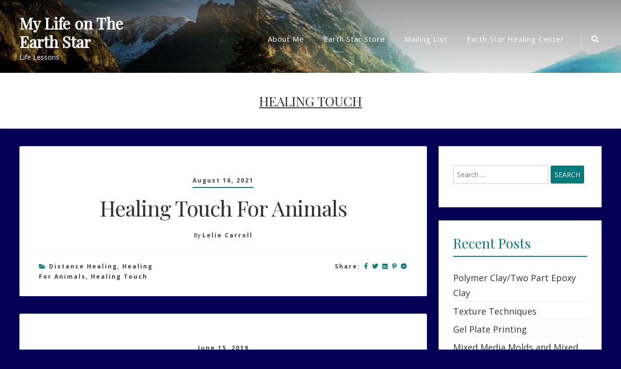

--- FILE ---
content_type: text/html; charset=UTF-8
request_url: https://lifeonearthstar.com/?cat=9
body_size: 9642
content:
<!doctype html>
<html lang="en-US" id="html">
<head>
	<meta charset="UTF-8">
	<meta name="viewport" content="width=device-width, initial-scale=1">
	<link rel="profile" href="https://gmpg.org/xfn/11">

	<title>Healing Touch &#8211; My Life on The Earth Star</title>
<meta name='robots' content='max-image-preview:large' />
	<style>img:is([sizes="auto" i], [sizes^="auto," i]) { contain-intrinsic-size: 3000px 1500px }</style>
	<link rel='dns-prefetch' href='//js.stripe.com' />
<link rel='dns-prefetch' href='//fonts.googleapis.com' />
<link rel="alternate" type="application/rss+xml" title="My Life on The Earth Star &raquo; Feed" href="https://lifeonearthstar.com/?feed=rss2" />
<link rel="alternate" type="application/rss+xml" title="My Life on The Earth Star &raquo; Comments Feed" href="https://lifeonearthstar.com/?feed=comments-rss2" />
<link rel="alternate" type="application/rss+xml" title="My Life on The Earth Star &raquo; Healing Touch Category Feed" href="https://lifeonearthstar.com/?feed=rss2&#038;cat=9" />
<script type="text/javascript">
/* <![CDATA[ */
window._wpemojiSettings = {"baseUrl":"https:\/\/s.w.org\/images\/core\/emoji\/15.0.3\/72x72\/","ext":".png","svgUrl":"https:\/\/s.w.org\/images\/core\/emoji\/15.0.3\/svg\/","svgExt":".svg","source":{"concatemoji":"https:\/\/lifeonearthstar.com\/wp-includes\/js\/wp-emoji-release.min.js?ver=6.7.4"}};
/*! This file is auto-generated */
!function(i,n){var o,s,e;function c(e){try{var t={supportTests:e,timestamp:(new Date).valueOf()};sessionStorage.setItem(o,JSON.stringify(t))}catch(e){}}function p(e,t,n){e.clearRect(0,0,e.canvas.width,e.canvas.height),e.fillText(t,0,0);var t=new Uint32Array(e.getImageData(0,0,e.canvas.width,e.canvas.height).data),r=(e.clearRect(0,0,e.canvas.width,e.canvas.height),e.fillText(n,0,0),new Uint32Array(e.getImageData(0,0,e.canvas.width,e.canvas.height).data));return t.every(function(e,t){return e===r[t]})}function u(e,t,n){switch(t){case"flag":return n(e,"\ud83c\udff3\ufe0f\u200d\u26a7\ufe0f","\ud83c\udff3\ufe0f\u200b\u26a7\ufe0f")?!1:!n(e,"\ud83c\uddfa\ud83c\uddf3","\ud83c\uddfa\u200b\ud83c\uddf3")&&!n(e,"\ud83c\udff4\udb40\udc67\udb40\udc62\udb40\udc65\udb40\udc6e\udb40\udc67\udb40\udc7f","\ud83c\udff4\u200b\udb40\udc67\u200b\udb40\udc62\u200b\udb40\udc65\u200b\udb40\udc6e\u200b\udb40\udc67\u200b\udb40\udc7f");case"emoji":return!n(e,"\ud83d\udc26\u200d\u2b1b","\ud83d\udc26\u200b\u2b1b")}return!1}function f(e,t,n){var r="undefined"!=typeof WorkerGlobalScope&&self instanceof WorkerGlobalScope?new OffscreenCanvas(300,150):i.createElement("canvas"),a=r.getContext("2d",{willReadFrequently:!0}),o=(a.textBaseline="top",a.font="600 32px Arial",{});return e.forEach(function(e){o[e]=t(a,e,n)}),o}function t(e){var t=i.createElement("script");t.src=e,t.defer=!0,i.head.appendChild(t)}"undefined"!=typeof Promise&&(o="wpEmojiSettingsSupports",s=["flag","emoji"],n.supports={everything:!0,everythingExceptFlag:!0},e=new Promise(function(e){i.addEventListener("DOMContentLoaded",e,{once:!0})}),new Promise(function(t){var n=function(){try{var e=JSON.parse(sessionStorage.getItem(o));if("object"==typeof e&&"number"==typeof e.timestamp&&(new Date).valueOf()<e.timestamp+604800&&"object"==typeof e.supportTests)return e.supportTests}catch(e){}return null}();if(!n){if("undefined"!=typeof Worker&&"undefined"!=typeof OffscreenCanvas&&"undefined"!=typeof URL&&URL.createObjectURL&&"undefined"!=typeof Blob)try{var e="postMessage("+f.toString()+"("+[JSON.stringify(s),u.toString(),p.toString()].join(",")+"));",r=new Blob([e],{type:"text/javascript"}),a=new Worker(URL.createObjectURL(r),{name:"wpTestEmojiSupports"});return void(a.onmessage=function(e){c(n=e.data),a.terminate(),t(n)})}catch(e){}c(n=f(s,u,p))}t(n)}).then(function(e){for(var t in e)n.supports[t]=e[t],n.supports.everything=n.supports.everything&&n.supports[t],"flag"!==t&&(n.supports.everythingExceptFlag=n.supports.everythingExceptFlag&&n.supports[t]);n.supports.everythingExceptFlag=n.supports.everythingExceptFlag&&!n.supports.flag,n.DOMReady=!1,n.readyCallback=function(){n.DOMReady=!0}}).then(function(){return e}).then(function(){var e;n.supports.everything||(n.readyCallback(),(e=n.source||{}).concatemoji?t(e.concatemoji):e.wpemoji&&e.twemoji&&(t(e.twemoji),t(e.wpemoji)))}))}((window,document),window._wpemojiSettings);
/* ]]> */
</script>
<link rel='stylesheet' id='twb-open-sans-css' href='https://fonts.googleapis.com/css?family=Open+Sans%3A300%2C400%2C500%2C600%2C700%2C800&#038;display=swap&#038;ver=6.7.4' type='text/css' media='all' />
<link rel='stylesheet' id='twb-global-css' href='https://lifeonearthstar.com/wp-content/plugins/form-maker/booster/assets/css/global.css?ver=1.0.0' type='text/css' media='all' />
<style id='wp-emoji-styles-inline-css' type='text/css'>

	img.wp-smiley, img.emoji {
		display: inline !important;
		border: none !important;
		box-shadow: none !important;
		height: 1em !important;
		width: 1em !important;
		margin: 0 0.07em !important;
		vertical-align: -0.1em !important;
		background: none !important;
		padding: 0 !important;
	}
</style>
<link rel='stylesheet' id='wp-block-library-css' href='https://lifeonearthstar.com/wp-includes/css/dist/block-library/style.min.css?ver=6.7.4' type='text/css' media='all' />
<style id='esf-fb-halfwidth-style-inline-css' type='text/css'>
.wp-block-create-block-easy-social-feed-facebook-carousel{background-color:#21759b;color:#fff;padding:2px}

</style>
<style id='esf-fb-fullwidth-style-inline-css' type='text/css'>
.wp-block-create-block-easy-social-feed-facebook-carousel{background-color:#21759b;color:#fff;padding:2px}

</style>
<style id='esf-fb-thumbnail-style-inline-css' type='text/css'>
.wp-block-create-block-easy-social-feed-facebook-carousel{background-color:#21759b;color:#fff;padding:2px}

</style>
<style id='classic-theme-styles-inline-css' type='text/css'>
/*! This file is auto-generated */
.wp-block-button__link{color:#fff;background-color:#32373c;border-radius:9999px;box-shadow:none;text-decoration:none;padding:calc(.667em + 2px) calc(1.333em + 2px);font-size:1.125em}.wp-block-file__button{background:#32373c;color:#fff;text-decoration:none}
</style>
<style id='global-styles-inline-css' type='text/css'>
:root{--wp--preset--aspect-ratio--square: 1;--wp--preset--aspect-ratio--4-3: 4/3;--wp--preset--aspect-ratio--3-4: 3/4;--wp--preset--aspect-ratio--3-2: 3/2;--wp--preset--aspect-ratio--2-3: 2/3;--wp--preset--aspect-ratio--16-9: 16/9;--wp--preset--aspect-ratio--9-16: 9/16;--wp--preset--color--black: #000000;--wp--preset--color--cyan-bluish-gray: #abb8c3;--wp--preset--color--white: #ffffff;--wp--preset--color--pale-pink: #f78da7;--wp--preset--color--vivid-red: #cf2e2e;--wp--preset--color--luminous-vivid-orange: #ff6900;--wp--preset--color--luminous-vivid-amber: #fcb900;--wp--preset--color--light-green-cyan: #7bdcb5;--wp--preset--color--vivid-green-cyan: #00d084;--wp--preset--color--pale-cyan-blue: #8ed1fc;--wp--preset--color--vivid-cyan-blue: #0693e3;--wp--preset--color--vivid-purple: #9b51e0;--wp--preset--gradient--vivid-cyan-blue-to-vivid-purple: linear-gradient(135deg,rgba(6,147,227,1) 0%,rgb(155,81,224) 100%);--wp--preset--gradient--light-green-cyan-to-vivid-green-cyan: linear-gradient(135deg,rgb(122,220,180) 0%,rgb(0,208,130) 100%);--wp--preset--gradient--luminous-vivid-amber-to-luminous-vivid-orange: linear-gradient(135deg,rgba(252,185,0,1) 0%,rgba(255,105,0,1) 100%);--wp--preset--gradient--luminous-vivid-orange-to-vivid-red: linear-gradient(135deg,rgba(255,105,0,1) 0%,rgb(207,46,46) 100%);--wp--preset--gradient--very-light-gray-to-cyan-bluish-gray: linear-gradient(135deg,rgb(238,238,238) 0%,rgb(169,184,195) 100%);--wp--preset--gradient--cool-to-warm-spectrum: linear-gradient(135deg,rgb(74,234,220) 0%,rgb(151,120,209) 20%,rgb(207,42,186) 40%,rgb(238,44,130) 60%,rgb(251,105,98) 80%,rgb(254,248,76) 100%);--wp--preset--gradient--blush-light-purple: linear-gradient(135deg,rgb(255,206,236) 0%,rgb(152,150,240) 100%);--wp--preset--gradient--blush-bordeaux: linear-gradient(135deg,rgb(254,205,165) 0%,rgb(254,45,45) 50%,rgb(107,0,62) 100%);--wp--preset--gradient--luminous-dusk: linear-gradient(135deg,rgb(255,203,112) 0%,rgb(199,81,192) 50%,rgb(65,88,208) 100%);--wp--preset--gradient--pale-ocean: linear-gradient(135deg,rgb(255,245,203) 0%,rgb(182,227,212) 50%,rgb(51,167,181) 100%);--wp--preset--gradient--electric-grass: linear-gradient(135deg,rgb(202,248,128) 0%,rgb(113,206,126) 100%);--wp--preset--gradient--midnight: linear-gradient(135deg,rgb(2,3,129) 0%,rgb(40,116,252) 100%);--wp--preset--font-size--small: 13px;--wp--preset--font-size--medium: 20px;--wp--preset--font-size--large: 36px;--wp--preset--font-size--x-large: 42px;--wp--preset--spacing--20: 0.44rem;--wp--preset--spacing--30: 0.67rem;--wp--preset--spacing--40: 1rem;--wp--preset--spacing--50: 1.5rem;--wp--preset--spacing--60: 2.25rem;--wp--preset--spacing--70: 3.38rem;--wp--preset--spacing--80: 5.06rem;--wp--preset--shadow--natural: 6px 6px 9px rgba(0, 0, 0, 0.2);--wp--preset--shadow--deep: 12px 12px 50px rgba(0, 0, 0, 0.4);--wp--preset--shadow--sharp: 6px 6px 0px rgba(0, 0, 0, 0.2);--wp--preset--shadow--outlined: 6px 6px 0px -3px rgba(255, 255, 255, 1), 6px 6px rgba(0, 0, 0, 1);--wp--preset--shadow--crisp: 6px 6px 0px rgba(0, 0, 0, 1);}:where(.is-layout-flex){gap: 0.5em;}:where(.is-layout-grid){gap: 0.5em;}body .is-layout-flex{display: flex;}.is-layout-flex{flex-wrap: wrap;align-items: center;}.is-layout-flex > :is(*, div){margin: 0;}body .is-layout-grid{display: grid;}.is-layout-grid > :is(*, div){margin: 0;}:where(.wp-block-columns.is-layout-flex){gap: 2em;}:where(.wp-block-columns.is-layout-grid){gap: 2em;}:where(.wp-block-post-template.is-layout-flex){gap: 1.25em;}:where(.wp-block-post-template.is-layout-grid){gap: 1.25em;}.has-black-color{color: var(--wp--preset--color--black) !important;}.has-cyan-bluish-gray-color{color: var(--wp--preset--color--cyan-bluish-gray) !important;}.has-white-color{color: var(--wp--preset--color--white) !important;}.has-pale-pink-color{color: var(--wp--preset--color--pale-pink) !important;}.has-vivid-red-color{color: var(--wp--preset--color--vivid-red) !important;}.has-luminous-vivid-orange-color{color: var(--wp--preset--color--luminous-vivid-orange) !important;}.has-luminous-vivid-amber-color{color: var(--wp--preset--color--luminous-vivid-amber) !important;}.has-light-green-cyan-color{color: var(--wp--preset--color--light-green-cyan) !important;}.has-vivid-green-cyan-color{color: var(--wp--preset--color--vivid-green-cyan) !important;}.has-pale-cyan-blue-color{color: var(--wp--preset--color--pale-cyan-blue) !important;}.has-vivid-cyan-blue-color{color: var(--wp--preset--color--vivid-cyan-blue) !important;}.has-vivid-purple-color{color: var(--wp--preset--color--vivid-purple) !important;}.has-black-background-color{background-color: var(--wp--preset--color--black) !important;}.has-cyan-bluish-gray-background-color{background-color: var(--wp--preset--color--cyan-bluish-gray) !important;}.has-white-background-color{background-color: var(--wp--preset--color--white) !important;}.has-pale-pink-background-color{background-color: var(--wp--preset--color--pale-pink) !important;}.has-vivid-red-background-color{background-color: var(--wp--preset--color--vivid-red) !important;}.has-luminous-vivid-orange-background-color{background-color: var(--wp--preset--color--luminous-vivid-orange) !important;}.has-luminous-vivid-amber-background-color{background-color: var(--wp--preset--color--luminous-vivid-amber) !important;}.has-light-green-cyan-background-color{background-color: var(--wp--preset--color--light-green-cyan) !important;}.has-vivid-green-cyan-background-color{background-color: var(--wp--preset--color--vivid-green-cyan) !important;}.has-pale-cyan-blue-background-color{background-color: var(--wp--preset--color--pale-cyan-blue) !important;}.has-vivid-cyan-blue-background-color{background-color: var(--wp--preset--color--vivid-cyan-blue) !important;}.has-vivid-purple-background-color{background-color: var(--wp--preset--color--vivid-purple) !important;}.has-black-border-color{border-color: var(--wp--preset--color--black) !important;}.has-cyan-bluish-gray-border-color{border-color: var(--wp--preset--color--cyan-bluish-gray) !important;}.has-white-border-color{border-color: var(--wp--preset--color--white) !important;}.has-pale-pink-border-color{border-color: var(--wp--preset--color--pale-pink) !important;}.has-vivid-red-border-color{border-color: var(--wp--preset--color--vivid-red) !important;}.has-luminous-vivid-orange-border-color{border-color: var(--wp--preset--color--luminous-vivid-orange) !important;}.has-luminous-vivid-amber-border-color{border-color: var(--wp--preset--color--luminous-vivid-amber) !important;}.has-light-green-cyan-border-color{border-color: var(--wp--preset--color--light-green-cyan) !important;}.has-vivid-green-cyan-border-color{border-color: var(--wp--preset--color--vivid-green-cyan) !important;}.has-pale-cyan-blue-border-color{border-color: var(--wp--preset--color--pale-cyan-blue) !important;}.has-vivid-cyan-blue-border-color{border-color: var(--wp--preset--color--vivid-cyan-blue) !important;}.has-vivid-purple-border-color{border-color: var(--wp--preset--color--vivid-purple) !important;}.has-vivid-cyan-blue-to-vivid-purple-gradient-background{background: var(--wp--preset--gradient--vivid-cyan-blue-to-vivid-purple) !important;}.has-light-green-cyan-to-vivid-green-cyan-gradient-background{background: var(--wp--preset--gradient--light-green-cyan-to-vivid-green-cyan) !important;}.has-luminous-vivid-amber-to-luminous-vivid-orange-gradient-background{background: var(--wp--preset--gradient--luminous-vivid-amber-to-luminous-vivid-orange) !important;}.has-luminous-vivid-orange-to-vivid-red-gradient-background{background: var(--wp--preset--gradient--luminous-vivid-orange-to-vivid-red) !important;}.has-very-light-gray-to-cyan-bluish-gray-gradient-background{background: var(--wp--preset--gradient--very-light-gray-to-cyan-bluish-gray) !important;}.has-cool-to-warm-spectrum-gradient-background{background: var(--wp--preset--gradient--cool-to-warm-spectrum) !important;}.has-blush-light-purple-gradient-background{background: var(--wp--preset--gradient--blush-light-purple) !important;}.has-blush-bordeaux-gradient-background{background: var(--wp--preset--gradient--blush-bordeaux) !important;}.has-luminous-dusk-gradient-background{background: var(--wp--preset--gradient--luminous-dusk) !important;}.has-pale-ocean-gradient-background{background: var(--wp--preset--gradient--pale-ocean) !important;}.has-electric-grass-gradient-background{background: var(--wp--preset--gradient--electric-grass) !important;}.has-midnight-gradient-background{background: var(--wp--preset--gradient--midnight) !important;}.has-small-font-size{font-size: var(--wp--preset--font-size--small) !important;}.has-medium-font-size{font-size: var(--wp--preset--font-size--medium) !important;}.has-large-font-size{font-size: var(--wp--preset--font-size--large) !important;}.has-x-large-font-size{font-size: var(--wp--preset--font-size--x-large) !important;}
:where(.wp-block-post-template.is-layout-flex){gap: 1.25em;}:where(.wp-block-post-template.is-layout-grid){gap: 1.25em;}
:where(.wp-block-columns.is-layout-flex){gap: 2em;}:where(.wp-block-columns.is-layout-grid){gap: 2em;}
:root :where(.wp-block-pullquote){font-size: 1.5em;line-height: 1.6;}
</style>
<link rel='stylesheet' id='easy-facebook-likebox-custom-fonts-css' href='https://lifeonearthstar.com/wp-content/plugins/easy-facebook-likebox/frontend/assets/css/esf-custom-fonts.css?ver=6.7.4' type='text/css' media='all' />
<link rel='stylesheet' id='easy-facebook-likebox-popup-styles-css' href='https://lifeonearthstar.com/wp-content/plugins/easy-facebook-likebox/facebook/frontend/assets/css/esf-free-popup.css?ver=6.7.2' type='text/css' media='all' />
<link rel='stylesheet' id='easy-facebook-likebox-frontend-css' href='https://lifeonearthstar.com/wp-content/plugins/easy-facebook-likebox/facebook/frontend/assets/css/easy-facebook-likebox-frontend.css?ver=6.7.2' type='text/css' media='all' />
<link rel='stylesheet' id='easy-facebook-likebox-customizer-style-css' href='https://lifeonearthstar.com/wp-admin/admin-ajax.php?action=easy-facebook-likebox-customizer-style&#038;ver=6.7.2' type='text/css' media='all' />
<link rel='stylesheet' id='wpedon-css' href='https://lifeonearthstar.com/wp-content/plugins/easy-paypal-donation/assets/css/wpedon.css?ver=1.5.3' type='text/css' media='all' />
<link rel='stylesheet' id='dashicons-css' href='https://lifeonearthstar.com/wp-includes/css/dashicons.min.css?ver=6.7.4' type='text/css' media='all' />
<link rel='stylesheet' id='post-views-counter-frontend-css' href='https://lifeonearthstar.com/wp-content/plugins/post-views-counter/css/frontend.min.css?ver=1.3.12' type='text/css' media='all' />
<link rel='stylesheet' id='bootstrap-style-css' href='https://lifeonearthstar.com/wp-content/themes/ananya/assets/bootstrap/css/bootstrap.min.css?ver=6.7.4' type='text/css' media='all' />
<link rel='stylesheet' id='ananya-fontawesome-style-css' href='https://lifeonearthstar.com/wp-content/themes/ananya/assets/font-awesome/css/all.min.css?ver=6.7.4' type='text/css' media='all' />
<link rel='stylesheet' id='ananya-style-css' href='https://lifeonearthstar.com/wp-content/themes/ananya/style.css?ver=6.7.4' type='text/css' media='all' />
<link rel='stylesheet' id='ananya-google-fonts-css' href='https://fonts.googleapis.com/css?family=Open+Sans%7CPlayfair+Display' type='text/css' media='all' />
<link rel='stylesheet' id='esf-custom-fonts-css' href='https://lifeonearthstar.com/wp-content/plugins/easy-facebook-likebox/frontend/assets/css/esf-custom-fonts.css?ver=6.7.4' type='text/css' media='all' />
<link rel='stylesheet' id='esf-insta-frontend-css' href='https://lifeonearthstar.com/wp-content/plugins/easy-facebook-likebox//instagram/frontend/assets/css/esf-insta-frontend.css?ver=6.7.4' type='text/css' media='all' />
<link rel='stylesheet' id='esf-insta-customizer-style-css' href='https://lifeonearthstar.com/wp-admin/admin-ajax.php?action=esf-insta-customizer-style&#038;ver=6.7.4' type='text/css' media='all' />
<script type="text/javascript" src="https://lifeonearthstar.com/wp-includes/js/jquery/jquery.min.js?ver=3.7.1" id="jquery-core-js"></script>
<script type="text/javascript" src="https://lifeonearthstar.com/wp-includes/js/jquery/jquery-migrate.min.js?ver=3.4.1" id="jquery-migrate-js"></script>
<script type="text/javascript" src="https://lifeonearthstar.com/wp-content/plugins/form-maker/booster/assets/js/circle-progress.js?ver=1.2.2" id="twb-circle-js"></script>
<script type="text/javascript" id="twb-global-js-extra">
/* <![CDATA[ */
var twb = {"nonce":"97dbc0d024","ajax_url":"https:\/\/lifeonearthstar.com\/wp-admin\/admin-ajax.php","plugin_url":"https:\/\/lifeonearthstar.com\/wp-content\/plugins\/form-maker\/booster","href":"https:\/\/lifeonearthstar.com\/wp-admin\/admin.php?page=twb_form-maker"};
var twb = {"nonce":"97dbc0d024","ajax_url":"https:\/\/lifeonearthstar.com\/wp-admin\/admin-ajax.php","plugin_url":"https:\/\/lifeonearthstar.com\/wp-content\/plugins\/form-maker\/booster","href":"https:\/\/lifeonearthstar.com\/wp-admin\/admin.php?page=twb_form-maker"};
/* ]]> */
</script>
<script type="text/javascript" src="https://lifeonearthstar.com/wp-content/plugins/form-maker/booster/assets/js/global.js?ver=1.0.0" id="twb-global-js"></script>
<script type="text/javascript" src="https://lifeonearthstar.com/wp-content/plugins/easy-facebook-likebox/facebook/frontend/assets/js/esf-free-popup.min.js?ver=6.7.2" id="easy-facebook-likebox-popup-script-js"></script>
<script type="text/javascript" id="easy-facebook-likebox-public-script-js-extra">
/* <![CDATA[ */
var public_ajax = {"ajax_url":"https:\/\/lifeonearthstar.com\/wp-admin\/admin-ajax.php","efbl_is_fb_pro":""};
/* ]]> */
</script>
<script type="text/javascript" src="https://lifeonearthstar.com/wp-content/plugins/easy-facebook-likebox/facebook/frontend/assets/js/public.js?ver=6.7.2" id="easy-facebook-likebox-public-script-js"></script>
<script type="text/javascript" src="https://lifeonearthstar.com/wp-content/plugins/easy-facebook-likebox/frontend/assets/js/imagesloaded.pkgd.min.js?ver=6.7.4" id="imagesloaded.pkgd.min-js"></script>
<script type="text/javascript" id="esf-insta-public-js-extra">
/* <![CDATA[ */
var esf_insta = {"ajax_url":"https:\/\/lifeonearthstar.com\/wp-admin\/admin-ajax.php","version":"free","nonce":"b7b82f5b94"};
/* ]]> */
</script>
<script type="text/javascript" src="https://lifeonearthstar.com/wp-content/plugins/easy-facebook-likebox//instagram/frontend/assets/js/esf-insta-public.js?ver=1" id="esf-insta-public-js"></script>
<link rel="https://api.w.org/" href="https://lifeonearthstar.com/index.php?rest_route=/" /><link rel="alternate" title="JSON" type="application/json" href="https://lifeonearthstar.com/index.php?rest_route=/wp/v2/categories/9" /><link rel="EditURI" type="application/rsd+xml" title="RSD" href="https://lifeonearthstar.com/xmlrpc.php?rsd" />
<meta name="generator" content="WordPress 6.7.4" />
<!-- start Simple Custom CSS and JS -->
<style type="text/css">
/* Add your CSS code here.

For example:
.example {
    color: red;
}

For brushing up on your CSS knowledge, check out http://www.w3schools.com/css/css_syntax.asp

End of comment */ 
@media (min-width: 1201px) {
.home .site-content {
    position: relative;
    top: -66vh;
}
}
@media (max-width: 1200px) {
.home .site-content {
    position: relative;
    top: -40vh;
}
}
</style>
<!-- end Simple Custom CSS and JS -->
	<!--Customizer CSS-->
	<style type="text/css">
		.entry-summary .read-more .btn,
		.widget a:hover, .widget a:focus,
		a {
			color: #057B7C;
		}
		.top-cat-link, .entry-meta .posted-on a {
			border-bottom: 2px solid #057B7C;	
		}
		.entry-header a:hover, blockquote:before,
		.footer-cotegory-links i, .footer-tag-links i,.entry-edit-link a, .entry-edit-link a:visited, .entry-edit-link a:focus, .social-share a i, .social-share a:visited, .social-share a:focus i {
			color: #057B7C;
		}
		.read-more .more-link,
		.read-more a:visited {
			background-color: #057B7C;
			color: #fff;
		}
		.read-more .more-link {
			outline-color: #057B7C;
			outline-offset: 5px;
		}
		.pagination .current {
			background-color: #057B7C;
			border: 1px solid #057B7C;	;
			color: #fff;
		}
		#secondary .widget .widget-title {
			border-bottom: 2px solid #057B7C;
			color: #057B7C;
		}
		button, input[type=button], input[type=reset], input[type=submit],
		.woocommerce #payment #place_order, .woocommerce-page #payment #place_order,
		.woocommerce #respond input#submit.alt, .woocommerce a.button.alt, .woocommerce button.button.alt, .woocommerce input.button.alt, .woocommerce #respond input#submit, .woocommerce a.button, .woocommerce button.button, .woocommerce input.button, #infinite-handle span {
			border-radius: 3px;
			background: #057B7C;
			color: #fff;
		}
		.main-navigation ul ul a:hover,
		.main-navigation ul ul a:focus {
		    color: #057B7C;
		}
		@media screen and (max-width: 992px) {
			.main-navigation ul a:hover,
			.main-navigation ul a:focus {
			    color: #057B7C;
			}
			.main-navigation ul a:focus,
			.main-navigation .dropdown-toggle:focus,
			.main-navigation ul #navbar-search-box .search-field:focus {
			  outline: 1px solid;
			  outline-offset: -2px;
			  outline-color: #057B7C;
			}
		}
		body {
			font-family: 'Open Sans',sans-serif;
		}
		h1,h2,h3,h4,h5,h6 {
			font-family: 'Playfair Display',serif;
		}
	</style>
	<!--/Customizer CSS-->
		<style type="text/css">
										</style>
		<style type="text/css" id="custom-background-css">
body.custom-background { background-color: #040056; background-image: url("https://lifeonearthstar.com/wp-content/uploads/2021/08/cropped-mountains-and-starry-galaxy-zt0to2lebx20wyzt.jpg"); background-position: center center; background-size: contain; background-repeat: no-repeat; background-attachment: scroll; }
</style>
	<link rel="icon" href="https://lifeonearthstar.com/wp-content/uploads/2020/11/cropped-butterfly-32x32.jpg" sizes="32x32" />
<link rel="icon" href="https://lifeonearthstar.com/wp-content/uploads/2020/11/cropped-butterfly-192x192.jpg" sizes="192x192" />
<link rel="apple-touch-icon" href="https://lifeonearthstar.com/wp-content/uploads/2020/11/cropped-butterfly-180x180.jpg" />
<meta name="msapplication-TileImage" content="https://lifeonearthstar.com/wp-content/uploads/2020/11/cropped-butterfly-270x270.jpg" />
</head>

<body class="archive category category-healing-touch category-9 custom-background hfeed">
	
<div id="page" class="site">
	<a class="skip-link screen-reader-text" href="#content">Skip to content</a>

		
	<header id="masthead" class="site-header default-overlay has-header-image">
		
		
<nav class="main-navigation navbar navbar-light navbar-expand-lg" id="site-navigation">
    <div class="container">
    	<div class="site-branding">
			<h1 class="site-title"><a href="https://lifeonearthstar.com/" rel="home">My Life on The Earth Star</a></h1>
							<p class="site-description">Life Lessons</p>
					</div><!-- site-branding -->

		
    	<button data-toggle="collapse" data-target=".collapse-grp" class="navbar-toggler" aria-controls="primary-menu navbarResponsive socialMenuResponsive" aria-expanded="false" aria-label="Toggle navigation"><i class="fas fa-bars"></i></button>

        <div id="navbarResponsive" class="collapse-grp collapse navbar-collapse"><ul id="nav-menu-primary" class="menu nav-menu-primary ml-auto"><li class="page_item page-item-80"><a href="https://lifeonearthstar.com/?page_id=80">About Me</a></li>
<li class="page_item page-item-3121"><a href="https://lifeonearthstar.com/?page_id=3121">Earth Star Store</a></li>
<li class="page_item page-item-2635"><a href="https://lifeonearthstar.com/?page_id=2635">Mailing List</a></li>
<li class="page_item page-item-2"><a href="https://lifeonearthstar.com/?page_id=2">Earth Star Healing Center</a></li>
</ul></div>    	
    	    		<div id="socialMenuResponsive" class="collapse-grp header-social-menu collapse"><ul><li  class="menu-item page-item menu-item-search" id="nav-search">
					<a id="desktop-search-icon" href="#"><span class="screen-reader-text">Search Icon</span><i class="fas fa-search"></i></a>
		        <div id="navbar-search-box"><form role="search" method="get" class="search-form" action="https://lifeonearthstar.com/">
				<label>
					<span class="screen-reader-text">Search for:</span>
					<input type="search" class="search-field" placeholder="Search &hellip;" value="" name="s" />
				</label>
				<input type="submit" class="search-submit" value="Search" />
			</form></div></li></ul></div>    	    	
    </div><!-- container -->
</nav><!-- navbar-light -->		
		
	<div class="custom-header-other-page">

		<div class="custom-header-media">
			<div id="wp-custom-header" class="wp-custom-header"><img src="https://lifeonearthstar.com/wp-content/uploads/2021/08/cropped-scenic-nature-fantasy-ztw3fs7o37u8yxeh.jpg" width="900" height="506" alt="" srcset="https://lifeonearthstar.com/wp-content/uploads/2021/08/cropped-scenic-nature-fantasy-ztw3fs7o37u8yxeh.jpg 900w, https://lifeonearthstar.com/wp-content/uploads/2021/08/cropped-scenic-nature-fantasy-ztw3fs7o37u8yxeh-300x169.jpg 300w, https://lifeonearthstar.com/wp-content/uploads/2021/08/cropped-scenic-nature-fantasy-ztw3fs7o37u8yxeh-768x432.jpg 768w" sizes="(max-width: 900px) 100vw, 900px" decoding="async" fetchpriority="high" /></div>		</div><!-- custom-header-media -->
		
	</div><!-- custom-header-other-page -->

	</header>
	
	<div class="ananya-popup-search-form">
        <div class="container">            
                <form role="search" method="get" class="search-form" action="https://lifeonearthstar.com/">
				<label>
					<span class="screen-reader-text">Search for:</span>
					<input type="search" class="search-field" placeholder="Search &hellip;" value="" name="s" />
				</label>
				<input type="submit" class="search-submit" value="Search" />
			</form>        </div>
        <button class="ananya-close-popup"><span class="screen-reader-text">Close Search</span><i class="fas fa-times"></i></button>
    </div>
	<div id="content" class="site-content"><div class="archive-page-header">
	<header class="container">
		<h1 class="page-title"><span class="archive-title">Healing Touch<span></h1>	</header><!-- .page-header -->
</div><!-- archive-page-header-wrapper -->
<div class="container">
	<div class="row">
		
		<div id="primary" class="content-area">
			<main id="main" class="site-main">

			
				
<article id="post-1871" class="post-1871 post type-post status-publish format-standard hentry category-distance-healing category-healing-for-animals category-healing-touch">
		
			
			
	<div class="post-content-wrapper">

				<header class="entry-header">
			<div class="entry-meta">
	<span class="posted-on"><a href="https://lifeonearthstar.com/?p=1871" rel="bookmark"><time class="entry-date published" datetime="2021-08-16T10:39:09-06:00">August 16, 2021</time><time class="updated" datetime="2022-06-01T14:13:26-06:00">June 1, 2022</time></a></span>	</div><!-- entry-date -->
		<h2 class="entry-title"><a href="https://lifeonearthstar.com/?p=1871" rel="bookmark">Healing Touch For Animals</a></h2>		<div class="entry-meta">
			<span class="byline"> By <span class="author vcard"><a class="url fn n" href="https://lifeonearthstar.com/?author=2">Lelie Carroll</a></span></span>					</div><!-- entry-meta -->
	</header><!-- .entry-header -->		
		<div class="entry-summary">
		
</div><!-- .entry-summary -->

		<div class="row entry-footer">

			<div id="blog-cat-links" class="col-md-4 footer-cotegory-links">
			<span class="cat-links"><i class="fas fa-folder-open"></i>&nbsp;<a href="https://lifeonearthstar.com/?cat=4" rel="category">Distance Healing</a>, <a href="https://lifeonearthstar.com/?cat=8" rel="category">Healing for Animals</a>, <a href="https://lifeonearthstar.com/?cat=9" rel="category">Healing Touch</a></span>			</div><!-- footer-cotegory-links -->

			<div id="blog-edit-link" class="col-md-4 entry-edit-link">
						</div><!-- entry-edit-link -->

			<div id="blog-social-share" class="col-md-4 social-share">
				<ul><li>Share: </li><li><a href="https://www.facebook.com/sharer/sharer.php?u=https://lifeonearthstar.com/?p=1871" target="_blank"><i class="fab fa-facebook-f"></i></a></li><li><a href="https://twitter.com/share?text=Healing%20Touch%20For%20Animals&#038;url=https://lifeonearthstar.com/?p=1871" target="_blank"><i class="fab fa-twitter"></i></a></li><li><a href="https://www.linkedin.com/shareArticle?mini=true&#038;url=https://lifeonearthstar.com/?p=1871&#038;title=Healing%20Touch%20For%20Animals" target="_blank"><i class="fab fa-linkedin"></i></a></li><li><a href="https://pinterest.com/pin/create/button/?url=https://lifeonearthstar.com/?p=1871&#038;media=&#038;description=Healing%20Touch%20For%20Animals" target="_blank"><i class="fab fa-pinterest-p"></i></a></li><li><a href="https://reddit.com/submit?url=https://lifeonearthstar.com/?p=1871&#038;title=Healing%20Touch%20For%20Animals" target="_blank"><i class="fab fa-reddit"></i></a></li></ul>			</div><!-- social-share -->

		</div><!-- row -->
		
				
			</div><!-- post-content -->
		
</article><!-- #post -->
<article id="post-381" class="post-381 post type-post status-publish format-standard hentry category-clearing-prayers category-distance-healing category-emotional-clearing category-healing-touch tag-distance-healing tag-healing-arts tag-healing-sessions tag-remote-healing">
		
			
			
	<div class="post-content-wrapper">

				<header class="entry-header">
			<div class="entry-meta">
	<span class="posted-on"><a href="https://lifeonearthstar.com/?p=381" rel="bookmark"><time class="entry-date published" datetime="2019-06-15T15:21:04-06:00">June 15, 2019</time><time class="updated" datetime="2022-06-01T14:15:28-06:00">June 1, 2022</time></a></span>	</div><!-- entry-date -->
		<h2 class="entry-title"><a href="https://lifeonearthstar.com/?p=381" rel="bookmark">Healing Sessions /Distance Healing Sessions</a></h2>		<div class="entry-meta">
			<span class="byline"> By <span class="author vcard"><a class="url fn n" href="https://lifeonearthstar.com/?author=2">Lelie Carroll</a></span></span>					</div><!-- entry-meta -->
	</header><!-- .entry-header -->		
		<div class="entry-summary">
	<p>All of the Healing Sessions available at Earth Star are here. Please scroll down or browse the pages for more information and to book an appointment. Distance Healing Sessions are available&nbsp;Monday- Saturday from 9 am- 6 pm. Distance Healing Sessions for Animals:I have found that cats and high anxiety dogs have a better healing experience&nbsp;</p>
<div class="entry-read-more"><span class="read-more"><a href="https://lifeonearthstar.com/?p=381" class="more-link">Read More&nbsp;<i class="fas fa-long-arrow-alt-right"></i></a></span></div>
<p><!-- entry-read-more --></p>
	
</div><!-- .entry-summary -->

		<div class="row entry-footer">

			<div id="blog-cat-links" class="col-md-4 footer-cotegory-links">
			<span class="cat-links"><i class="fas fa-folder-open"></i>&nbsp;<a href="https://lifeonearthstar.com/?cat=3" rel="category">Clearing Prayers</a>, <a href="https://lifeonearthstar.com/?cat=4" rel="category">Distance Healing</a>, <a href="https://lifeonearthstar.com/?cat=6" rel="category">Emotional Clearing</a>, <a href="https://lifeonearthstar.com/?cat=9" rel="category">Healing Touch</a></span>			</div><!-- footer-cotegory-links -->

			<div id="blog-edit-link" class="col-md-4 entry-edit-link">
						</div><!-- entry-edit-link -->

			<div id="blog-social-share" class="col-md-4 social-share">
				<ul><li>Share: </li><li><a href="https://www.facebook.com/sharer/sharer.php?u=https://lifeonearthstar.com/?p=381" target="_blank"><i class="fab fa-facebook-f"></i></a></li><li><a href="https://twitter.com/share?text=Healing%20Sessions%20/Distance%20Healing%20Sessions&#038;url=https://lifeonearthstar.com/?p=381" target="_blank"><i class="fab fa-twitter"></i></a></li><li><a href="https://www.linkedin.com/shareArticle?mini=true&#038;url=https://lifeonearthstar.com/?p=381&#038;title=Healing%20Sessions%20/Distance%20Healing%20Sessions" target="_blank"><i class="fab fa-linkedin"></i></a></li><li><a href="https://pinterest.com/pin/create/button/?url=https://lifeonearthstar.com/?p=381&#038;media=&#038;description=Healing%20Sessions%20/Distance%20Healing%20Sessions" target="_blank"><i class="fab fa-pinterest-p"></i></a></li><li><a href="https://reddit.com/submit?url=https://lifeonearthstar.com/?p=381&#038;title=Healing%20Sessions%20/Distance%20Healing%20Sessions" target="_blank"><i class="fab fa-reddit"></i></a></li></ul>			</div><!-- social-share -->

		</div><!-- row -->
		
				
			</div><!-- post-content -->
		
</article><!-- #post -->
			</main><!-- main -->
		</div><!-- primary -->
		
<aside id="secondary" class="widget-area">
	<section id="search-2" class="widget widget_search"><form role="search" method="get" class="search-form" action="https://lifeonearthstar.com/">
				<label>
					<span class="screen-reader-text">Search for:</span>
					<input type="search" class="search-field" placeholder="Search &hellip;" value="" name="s" />
				</label>
				<input type="submit" class="search-submit" value="Search" />
			</form></section>
		<section id="recent-posts-2" class="widget widget_recent_entries">
		<h2 class="widget-title">Recent Posts</h2>
		<ul>
											<li>
					<a href="https://lifeonearthstar.com/?p=3739">Polymer Clay/Two Part Epoxy Clay</a>
									</li>
											<li>
					<a href="https://lifeonearthstar.com/?p=3750">Texture Techniques</a>
									</li>
											<li>
					<a href="https://lifeonearthstar.com/?p=3756">Gel Plate Printing</a>
									</li>
											<li>
					<a href="https://lifeonearthstar.com/?p=3725">Mixed Media Molds and Mixed Media Techniques:</a>
									</li>
											<li>
					<a href="https://lifeonearthstar.com/?p=3746">Paint Techniques</a>
									</li>
					</ul>

		</section><section id="archives-2" class="widget widget_archive"><h2 class="widget-title">Archives</h2>
			<ul>
					<li><a href='https://lifeonearthstar.com/?m=202511'>November 2025</a></li>
	<li><a href='https://lifeonearthstar.com/?m=202510'>October 2025</a></li>
	<li><a href='https://lifeonearthstar.com/?m=202508'>August 2025</a></li>
	<li><a href='https://lifeonearthstar.com/?m=202502'>February 2025</a></li>
	<li><a href='https://lifeonearthstar.com/?m=202409'>September 2024</a></li>
	<li><a href='https://lifeonearthstar.com/?m=202302'>February 2023</a></li>
	<li><a href='https://lifeonearthstar.com/?m=202301'>January 2023</a></li>
	<li><a href='https://lifeonearthstar.com/?m=202212'>December 2022</a></li>
	<li><a href='https://lifeonearthstar.com/?m=202211'>November 2022</a></li>
	<li><a href='https://lifeonearthstar.com/?m=202209'>September 2022</a></li>
	<li><a href='https://lifeonearthstar.com/?m=202203'>March 2022</a></li>
	<li><a href='https://lifeonearthstar.com/?m=202112'>December 2021</a></li>
	<li><a href='https://lifeonearthstar.com/?m=202111'>November 2021</a></li>
	<li><a href='https://lifeonearthstar.com/?m=202110'>October 2021</a></li>
	<li><a href='https://lifeonearthstar.com/?m=202109'>September 2021</a></li>
	<li><a href='https://lifeonearthstar.com/?m=202108'>August 2021</a></li>
	<li><a href='https://lifeonearthstar.com/?m=202104'>April 2021</a></li>
	<li><a href='https://lifeonearthstar.com/?m=202103'>March 2021</a></li>
	<li><a href='https://lifeonearthstar.com/?m=202012'>December 2020</a></li>
	<li><a href='https://lifeonearthstar.com/?m=202006'>June 2020</a></li>
	<li><a href='https://lifeonearthstar.com/?m=202005'>May 2020</a></li>
	<li><a href='https://lifeonearthstar.com/?m=201909'>September 2019</a></li>
	<li><a href='https://lifeonearthstar.com/?m=201906'>June 2019</a></li>
	<li><a href='https://lifeonearthstar.com/?m=201801'>January 2018</a></li>
	<li><a href='https://lifeonearthstar.com/?m=201711'>November 2017</a></li>
	<li><a href='https://lifeonearthstar.com/?m=201710'>October 2017</a></li>
			</ul>

			</section><section id="categories-2" class="widget widget_categories"><h2 class="widget-title">Categories</h2>
			<ul>
					<li class="cat-item cat-item-67"><a href="https://lifeonearthstar.com/?cat=67">Art Techniques</a>
</li>
	<li class="cat-item cat-item-51"><a href="https://lifeonearthstar.com/?cat=51">Astrology</a>
</li>
	<li class="cat-item cat-item-84"><a href="https://lifeonearthstar.com/?cat=84">Books</a>
</li>
	<li class="cat-item cat-item-2"><a href="https://lifeonearthstar.com/?cat=2">Classes</a>
</li>
	<li class="cat-item cat-item-3"><a href="https://lifeonearthstar.com/?cat=3">Clearing Prayers</a>
</li>
	<li class="cat-item cat-item-70"><a href="https://lifeonearthstar.com/?cat=70">contactees</a>
</li>
	<li class="cat-item cat-item-56"><a href="https://lifeonearthstar.com/?cat=56">Creative Community</a>
</li>
	<li class="cat-item cat-item-76"><a href="https://lifeonearthstar.com/?cat=76">David Icke</a>
</li>
	<li class="cat-item cat-item-4"><a href="https://lifeonearthstar.com/?cat=4">Distance Healing</a>
</li>
	<li class="cat-item cat-item-5"><a href="https://lifeonearthstar.com/?cat=5">Divination</a>
</li>
	<li class="cat-item cat-item-6"><a href="https://lifeonearthstar.com/?cat=6">Emotional Clearing</a>
</li>
	<li class="cat-item cat-item-69"><a href="https://lifeonearthstar.com/?cat=69">Experiencers</a>
</li>
	<li class="cat-item cat-item-85"><a href="https://lifeonearthstar.com/?cat=85">Fonts</a>
</li>
	<li class="cat-item cat-item-110"><a href="https://lifeonearthstar.com/?cat=110">Geli Printing</a>
</li>
	<li class="cat-item cat-item-79"><a href="https://lifeonearthstar.com/?cat=79">Glues and Mediums</a>
</li>
	<li class="cat-item cat-item-7"><a href="https://lifeonearthstar.com/?cat=7">Grandmother&#039;s Wisdom</a>
</li>
	<li class="cat-item cat-item-86"><a href="https://lifeonearthstar.com/?cat=86">Graphic Design</a>
</li>
	<li class="cat-item cat-item-8"><a href="https://lifeonearthstar.com/?cat=8">Healing for Animals</a>
</li>
	<li class="cat-item cat-item-9 current-cat"><a aria-current="page" href="https://lifeonearthstar.com/?cat=9">Healing Touch</a>
</li>
	<li class="cat-item cat-item-72"><a href="https://lifeonearthstar.com/?cat=72">Health Alternatives</a>
</li>
	<li class="cat-item cat-item-10"><a href="https://lifeonearthstar.com/?cat=10">Healthy Body</a>
</li>
	<li class="cat-item cat-item-11"><a href="https://lifeonearthstar.com/?cat=11">Healthy Eating</a>
</li>
	<li class="cat-item cat-item-52"><a href="https://lifeonearthstar.com/?cat=52">Higher Dimensional Healing</a>
</li>
	<li class="cat-item cat-item-77"><a href="https://lifeonearthstar.com/?cat=77">Jewelry Design</a>
</li>
	<li class="cat-item cat-item-13"><a href="https://lifeonearthstar.com/?cat=13">Life Experience</a>
</li>
	<li class="cat-item cat-item-53"><a href="https://lifeonearthstar.com/?cat=53">Memes</a>
</li>
	<li class="cat-item cat-item-14"><a href="https://lifeonearthstar.com/?cat=14">Messages from Spirit</a>
</li>
	<li class="cat-item cat-item-61"><a href="https://lifeonearthstar.com/?cat=61">Messages from the Star Nations</a>
</li>
	<li class="cat-item cat-item-15"><a href="https://lifeonearthstar.com/?cat=15">Metaphysical/Multi Dimensional</a>
</li>
	<li class="cat-item cat-item-16"><a href="https://lifeonearthstar.com/?cat=16">Mixed Media</a>
</li>
	<li class="cat-item cat-item-113"><a href="https://lifeonearthstar.com/?cat=113">Mixed Media Techniques</a>
</li>
	<li class="cat-item cat-item-111"><a href="https://lifeonearthstar.com/?cat=111">Mono Printing</a>
</li>
	<li class="cat-item cat-item-60"><a href="https://lifeonearthstar.com/?cat=60">Music</a>
</li>
	<li class="cat-item cat-item-68"><a href="https://lifeonearthstar.com/?cat=68">Painting Techniques</a>
</li>
	<li class="cat-item cat-item-80"><a href="https://lifeonearthstar.com/?cat=80">Paints and Colorants</a>
</li>
	<li class="cat-item cat-item-17"><a href="https://lifeonearthstar.com/?cat=17">Pandemic Wisdom</a>
</li>
	<li class="cat-item cat-item-71"><a href="https://lifeonearthstar.com/?cat=71">Plant Medicine</a>
</li>
	<li class="cat-item cat-item-112"><a href="https://lifeonearthstar.com/?cat=112">Printing Techniques</a>
</li>
	<li class="cat-item cat-item-82"><a href="https://lifeonearthstar.com/?cat=82">Resin Prep</a>
</li>
	<li class="cat-item cat-item-64"><a href="https://lifeonearthstar.com/?cat=64">Star Family News</a>
</li>
	<li class="cat-item cat-item-65"><a href="https://lifeonearthstar.com/?cat=65">Star Gates</a>
</li>
	<li class="cat-item cat-item-63"><a href="https://lifeonearthstar.com/?cat=63">Star Knowledge</a>
</li>
	<li class="cat-item cat-item-23"><a href="https://lifeonearthstar.com/?cat=23">Star Knowledge Videos</a>
</li>
	<li class="cat-item cat-item-24"><a href="https://lifeonearthstar.com/?cat=24">Star Nations</a>
</li>
	<li class="cat-item cat-item-25"><a href="https://lifeonearthstar.com/?cat=25">Sun Dance Songs</a>
</li>
	<li class="cat-item cat-item-26"><a href="https://lifeonearthstar.com/?cat=26">Sustainable Living/ Farm Life</a>
</li>
	<li class="cat-item cat-item-27"><a href="https://lifeonearthstar.com/?cat=27">Tarot</a>
</li>
	<li class="cat-item cat-item-1"><a href="https://lifeonearthstar.com/?cat=1">Uncategorized</a>
</li>
	<li class="cat-item cat-item-78"><a href="https://lifeonearthstar.com/?cat=78">UV Resin</a>
</li>
	<li class="cat-item cat-item-59"><a href="https://lifeonearthstar.com/?cat=59">Videos</a>
</li>
	<li class="cat-item cat-item-66"><a href="https://lifeonearthstar.com/?cat=66">wicahpi oyate</a>
</li>
	<li class="cat-item cat-item-81"><a href="https://lifeonearthstar.com/?cat=81">Wire Techniques</a>
</li>
	<li class="cat-item cat-item-28"><a href="https://lifeonearthstar.com/?cat=28">Words of Wisdom</a>
</li>
			</ul>

			</section></aside><!-- #secondary -->	</div><!--row-->
</div><!-- container-->

	</div><!-- content -->

	<footer id="colophon" class="site-footer">
				<div class="site-info">
			<div class="site-info-container">
				<a href="https://wordpress.org/">
					Proudly powered by WordPress				</a>
				<span class="sep"> | </span>
				Theme: <a href="https://falgunithemes.com/" rel="nofollow">Ananya</a>			</div><!-- site-info-container -->
		</div><!-- site-info -->
	</footer><!-- #colophon -->
</div><!-- page -->

<script type="text/javascript" src="https://js.stripe.com/v3/" id="stripe-js-js"></script>
<script type="text/javascript" id="wpedon-js-extra">
/* <![CDATA[ */
var wpedon = {"ajaxUrl":"https:\/\/lifeonearthstar.com\/wp-admin\/admin-ajax.php","nonce":"bae8798923","opens":"2","cancel":"","return":"www.earthstarstore.com"};
/* ]]> */
</script>
<script type="text/javascript" src="https://lifeonearthstar.com/wp-content/plugins/easy-paypal-donation/assets/js/wpedon.js?ver=1.5.3" id="wpedon-js"></script>
<script type="text/javascript" id="ananya-navigation-js-extra">
/* <![CDATA[ */
var ananya_screenReaderText = {"expand":"<span class=\"screen-reader-text\">expand child menu<\/span>","collapse":"<span class=\"screen-reader-text\">collapse child menu<\/span>"};
/* ]]> */
</script>
<script type="text/javascript" src="https://lifeonearthstar.com/wp-content/themes/ananya/assets/js/navigation.js?ver=20151215" id="ananya-navigation-js"></script>
<script type="text/javascript" src="https://lifeonearthstar.com/wp-content/themes/ananya/assets/js/skip-link-focus-fix.js?ver=20151215" id="ananya-skip-link-focus-fix-js"></script>
<script type="text/javascript" src="https://lifeonearthstar.com/wp-content/themes/ananya/assets/bootstrap/js/bootstrap.min.js?ver=6.7.4" id="bootstrap-js-js"></script>
<script type="text/javascript" src="https://lifeonearthstar.com/wp-content/themes/ananya/assets/js/ananya.js?ver=6.7.4" id="ananya-functions-js-js"></script>

</body>
</html>

--- FILE ---
content_type: text/css; charset: UTF-8;charset=UTF-8
request_url: https://lifeonearthstar.com/wp-admin/admin-ajax.php?action=easy-facebook-likebox-customizer-style&ver=6.7.2
body_size: 922
content:

.efbl_feed_wraper.efbl_skin_1787 .efbl-grid-skin .efbl-row.e-outer {
	grid-template-columns: repeat(auto-fill, minmax(33.33%, 1fr));
}

		
.efbl_feed_wraper.efbl_skin_1787 .efbl_feeds_holder.efbl_feeds_carousel .owl-nav {
	display: flex;
}

.efbl_feed_wraper.efbl_skin_1787 .efbl_feeds_holder.efbl_feeds_carousel .owl-dots {
	display: block;
}

		
		
		
		
		
.efbl_feed_wraper.efbl_skin_1787 .efbl_header .efbl_header_inner_wrap .efbl_header_content .efbl_header_meta .efbl_header_title {
		}

.efbl_feed_wraper.efbl_skin_1787 .efbl_header .efbl_header_inner_wrap .efbl_header_img img {
	border-radius: 0;
}

.efbl_feed_wraper.efbl_skin_1787 .efbl_header .efbl_header_inner_wrap .efbl_header_content .efbl_header_meta .efbl_cat,
.efbl_feed_wraper.efbl_skin_1787 .efbl_header .efbl_header_inner_wrap .efbl_header_content .efbl_header_meta .efbl_followers {
		}

.efbl_feed_wraper.efbl_skin_1787 .efbl_header .efbl_header_inner_wrap .efbl_header_content .efbl_bio {
		}

		
		.efbl_feed_popup_container .efbl-post-detail.efbl-popup-skin-1787 .efbl-d-columns-wrapper {
		}

.efbl_feed_popup_container .efbl-post-detail.efbl-popup-skin-1787 .efbl-d-columns-wrapper, .efbl_feed_popup_container .efbl-post-detail.efbl-popup-skin-1787 .efbl-d-columns-wrapper .efbl-caption .efbl-feed-description, .efbl_feed_popup_container .efbl-post-detail.efbl-popup-skin-1787 a, .efbl_feed_popup_container .efbl-post-detail.efbl-popup-skin-1787 span {
	
		
}

.efbl_feed_popup_container .efbl-post-detail.efbl-popup-skin-1787 .efbl-d-columns-wrapper .efbl-post-header {

					display: flex;

			
}

.efbl_feed_popup_container .efbl-post-detail.efbl-popup-skin-1787 .efbl-d-columns-wrapper .efbl-post-header .efbl-profile-image {

					display: block;

			
}

.efbl_feed_popup_container .efbl-post-detail.efbl-popup-skin-1787 .efbl-d-columns-wrapper .efbl-post-header h2 {

		
}

.efbl_feed_popup_container .efbl-post-detail.efbl-popup-skin-1787 .efbl-d-columns-wrapper .efbl-post-header span {

		
}

.efbl_feed_popup_container .efbl-post-detail.efbl-popup-skin-1787 .efbl-feed-description, .efbl_feed_popup_container .efbl-post-detail.efbl-popup-skin-1787 .efbl_link_text {

					display: block;

			
}

.efbl_feed_popup_container .efbl-post-detail.efbl-popup-skin-1787 .efbl-d-columns-wrapper .efbl-reactions-box {

					display: flex;

							
}

.efbl_feed_popup_container .efbl-post-detail.efbl-popup-skin-1787 .efbl-d-columns-wrapper .efbl-reactions-box .efbl-reactions span {

		
}


.efbl_feed_popup_container .efbl-post-detail.efbl-popup-skin-1787 .efbl-d-columns-wrapper .efbl-reactions-box .efbl-reactions .efbl_popup_likes_main {

					display: flex;

			
}

.efbl_feed_popup_container .efbl-post-detail.efbl-popup-skin-1787 .efbl-d-columns-wrapper .efbl-reactions-box .efbl-reactions .efbl-popup-comments-icon-wrapper {

					display: flex;

			
}

.efbl_feed_popup_container .efbl-post-detail.efbl-popup-skin-1787 .efbl-commnets, .efbl_feed_popup_container .efbl-post-detail.efbl-popup-skin-1787 .efbl-comments-list {

					display: block;

			
}

.efbl_feed_popup_container .efbl-post-detail.efbl-popup-skin-1787 .efbl-action-btn {

					display: block;

			
}

.efbl_feed_popup_container .efbl-post-detail.efbl-popup-skin-1787 .efbl-d-columns-wrapper .efbl-comments-list .efbl-comment-wrap {

		
}
		
.efbl_feed_wraper.efbl_skin_1788 .efbl-grid-skin .efbl-row.e-outer {
	grid-template-columns: repeat(auto-fill, minmax(33.33%, 1fr));
}

		
.efbl_feed_wraper.efbl_skin_1788 .efbl_feeds_holder.efbl_feeds_carousel .owl-nav {
	display: flex;
}

.efbl_feed_wraper.efbl_skin_1788 .efbl_feeds_holder.efbl_feeds_carousel .owl-dots {
	display: block;
}

		
		
		
		
		
.efbl_feed_wraper.efbl_skin_1788 .efbl_header .efbl_header_inner_wrap .efbl_header_content .efbl_header_meta .efbl_header_title {
		}

.efbl_feed_wraper.efbl_skin_1788 .efbl_header .efbl_header_inner_wrap .efbl_header_img img {
	border-radius: 0;
}

.efbl_feed_wraper.efbl_skin_1788 .efbl_header .efbl_header_inner_wrap .efbl_header_content .efbl_header_meta .efbl_cat,
.efbl_feed_wraper.efbl_skin_1788 .efbl_header .efbl_header_inner_wrap .efbl_header_content .efbl_header_meta .efbl_followers {
		}

.efbl_feed_wraper.efbl_skin_1788 .efbl_header .efbl_header_inner_wrap .efbl_header_content .efbl_bio {
		}

		
		.efbl_feed_popup_container .efbl-post-detail.efbl-popup-skin-1788 .efbl-d-columns-wrapper {
		}

.efbl_feed_popup_container .efbl-post-detail.efbl-popup-skin-1788 .efbl-d-columns-wrapper, .efbl_feed_popup_container .efbl-post-detail.efbl-popup-skin-1788 .efbl-d-columns-wrapper .efbl-caption .efbl-feed-description, .efbl_feed_popup_container .efbl-post-detail.efbl-popup-skin-1788 a, .efbl_feed_popup_container .efbl-post-detail.efbl-popup-skin-1788 span {
	
		
}

.efbl_feed_popup_container .efbl-post-detail.efbl-popup-skin-1788 .efbl-d-columns-wrapper .efbl-post-header {

					display: flex;

			
}

.efbl_feed_popup_container .efbl-post-detail.efbl-popup-skin-1788 .efbl-d-columns-wrapper .efbl-post-header .efbl-profile-image {

					display: block;

			
}

.efbl_feed_popup_container .efbl-post-detail.efbl-popup-skin-1788 .efbl-d-columns-wrapper .efbl-post-header h2 {

		
}

.efbl_feed_popup_container .efbl-post-detail.efbl-popup-skin-1788 .efbl-d-columns-wrapper .efbl-post-header span {

		
}

.efbl_feed_popup_container .efbl-post-detail.efbl-popup-skin-1788 .efbl-feed-description, .efbl_feed_popup_container .efbl-post-detail.efbl-popup-skin-1788 .efbl_link_text {

					display: block;

			
}

.efbl_feed_popup_container .efbl-post-detail.efbl-popup-skin-1788 .efbl-d-columns-wrapper .efbl-reactions-box {

					display: flex;

							
}

.efbl_feed_popup_container .efbl-post-detail.efbl-popup-skin-1788 .efbl-d-columns-wrapper .efbl-reactions-box .efbl-reactions span {

		
}


.efbl_feed_popup_container .efbl-post-detail.efbl-popup-skin-1788 .efbl-d-columns-wrapper .efbl-reactions-box .efbl-reactions .efbl_popup_likes_main {

					display: flex;

			
}

.efbl_feed_popup_container .efbl-post-detail.efbl-popup-skin-1788 .efbl-d-columns-wrapper .efbl-reactions-box .efbl-reactions .efbl-popup-comments-icon-wrapper {

					display: flex;

			
}

.efbl_feed_popup_container .efbl-post-detail.efbl-popup-skin-1788 .efbl-commnets, .efbl_feed_popup_container .efbl-post-detail.efbl-popup-skin-1788 .efbl-comments-list {

					display: block;

			
}

.efbl_feed_popup_container .efbl-post-detail.efbl-popup-skin-1788 .efbl-action-btn {

					display: block;

			
}

.efbl_feed_popup_container .efbl-post-detail.efbl-popup-skin-1788 .efbl-d-columns-wrapper .efbl-comments-list .efbl-comment-wrap {

		
}
		
.efbl_feed_wraper.efbl_skin_1789 .efbl-grid-skin .efbl-row.e-outer {
	grid-template-columns: repeat(auto-fill, minmax(33.33%, 1fr));
}

		
.efbl_feed_wraper.efbl_skin_1789 .efbl_feeds_holder.efbl_feeds_carousel .owl-nav {
	display: flex;
}

.efbl_feed_wraper.efbl_skin_1789 .efbl_feeds_holder.efbl_feeds_carousel .owl-dots {
	display: block;
}

		
		
		
		
		
.efbl_feed_wraper.efbl_skin_1789 .efbl_header .efbl_header_inner_wrap .efbl_header_content .efbl_header_meta .efbl_header_title {
		}

.efbl_feed_wraper.efbl_skin_1789 .efbl_header .efbl_header_inner_wrap .efbl_header_img img {
	border-radius: 0;
}

.efbl_feed_wraper.efbl_skin_1789 .efbl_header .efbl_header_inner_wrap .efbl_header_content .efbl_header_meta .efbl_cat,
.efbl_feed_wraper.efbl_skin_1789 .efbl_header .efbl_header_inner_wrap .efbl_header_content .efbl_header_meta .efbl_followers {
		}

.efbl_feed_wraper.efbl_skin_1789 .efbl_header .efbl_header_inner_wrap .efbl_header_content .efbl_bio {
		}

		
		.efbl_feed_popup_container .efbl-post-detail.efbl-popup-skin-1789 .efbl-d-columns-wrapper {
		}

.efbl_feed_popup_container .efbl-post-detail.efbl-popup-skin-1789 .efbl-d-columns-wrapper, .efbl_feed_popup_container .efbl-post-detail.efbl-popup-skin-1789 .efbl-d-columns-wrapper .efbl-caption .efbl-feed-description, .efbl_feed_popup_container .efbl-post-detail.efbl-popup-skin-1789 a, .efbl_feed_popup_container .efbl-post-detail.efbl-popup-skin-1789 span {
	
		
}

.efbl_feed_popup_container .efbl-post-detail.efbl-popup-skin-1789 .efbl-d-columns-wrapper .efbl-post-header {

					display: flex;

			
}

.efbl_feed_popup_container .efbl-post-detail.efbl-popup-skin-1789 .efbl-d-columns-wrapper .efbl-post-header .efbl-profile-image {

					display: block;

			
}

.efbl_feed_popup_container .efbl-post-detail.efbl-popup-skin-1789 .efbl-d-columns-wrapper .efbl-post-header h2 {

		
}

.efbl_feed_popup_container .efbl-post-detail.efbl-popup-skin-1789 .efbl-d-columns-wrapper .efbl-post-header span {

		
}

.efbl_feed_popup_container .efbl-post-detail.efbl-popup-skin-1789 .efbl-feed-description, .efbl_feed_popup_container .efbl-post-detail.efbl-popup-skin-1789 .efbl_link_text {

					display: block;

			
}

.efbl_feed_popup_container .efbl-post-detail.efbl-popup-skin-1789 .efbl-d-columns-wrapper .efbl-reactions-box {

					display: flex;

							
}

.efbl_feed_popup_container .efbl-post-detail.efbl-popup-skin-1789 .efbl-d-columns-wrapper .efbl-reactions-box .efbl-reactions span {

		
}


.efbl_feed_popup_container .efbl-post-detail.efbl-popup-skin-1789 .efbl-d-columns-wrapper .efbl-reactions-box .efbl-reactions .efbl_popup_likes_main {

					display: flex;

			
}

.efbl_feed_popup_container .efbl-post-detail.efbl-popup-skin-1789 .efbl-d-columns-wrapper .efbl-reactions-box .efbl-reactions .efbl-popup-comments-icon-wrapper {

					display: flex;

			
}

.efbl_feed_popup_container .efbl-post-detail.efbl-popup-skin-1789 .efbl-commnets, .efbl_feed_popup_container .efbl-post-detail.efbl-popup-skin-1789 .efbl-comments-list {

					display: block;

			
}

.efbl_feed_popup_container .efbl-post-detail.efbl-popup-skin-1789 .efbl-action-btn {

					display: block;

			
}

.efbl_feed_popup_container .efbl-post-detail.efbl-popup-skin-1789 .efbl-d-columns-wrapper .efbl-comments-list .efbl-comment-wrap {

		
}
		
.efbl_feed_wraper.efbl_skin_3237 .efbl-grid-skin .efbl-row.e-outer {
	grid-template-columns: repeat(auto-fill, minmax(33.33%, 1fr));
}

		
.efbl_feed_wraper.efbl_skin_3237 .efbl_feeds_holder.efbl_feeds_carousel .owl-nav {
	display: flex;
}

.efbl_feed_wraper.efbl_skin_3237 .efbl_feeds_holder.efbl_feeds_carousel .owl-dots {
	display: block;
}

		
		
		
		
		
.efbl_feed_wraper.efbl_skin_3237 .efbl_header .efbl_header_inner_wrap .efbl_header_content .efbl_header_meta .efbl_header_title {
		}

.efbl_feed_wraper.efbl_skin_3237 .efbl_header .efbl_header_inner_wrap .efbl_header_img img {
	border-radius: 0;
}

.efbl_feed_wraper.efbl_skin_3237 .efbl_header .efbl_header_inner_wrap .efbl_header_content .efbl_header_meta .efbl_cat,
.efbl_feed_wraper.efbl_skin_3237 .efbl_header .efbl_header_inner_wrap .efbl_header_content .efbl_header_meta .efbl_followers {
		}

.efbl_feed_wraper.efbl_skin_3237 .efbl_header .efbl_header_inner_wrap .efbl_header_content .efbl_bio {
		}

		
		.efbl_feed_popup_container .efbl-post-detail.efbl-popup-skin-3237 .efbl-d-columns-wrapper {
		}

.efbl_feed_popup_container .efbl-post-detail.efbl-popup-skin-3237 .efbl-d-columns-wrapper, .efbl_feed_popup_container .efbl-post-detail.efbl-popup-skin-3237 .efbl-d-columns-wrapper .efbl-caption .efbl-feed-description, .efbl_feed_popup_container .efbl-post-detail.efbl-popup-skin-3237 a, .efbl_feed_popup_container .efbl-post-detail.efbl-popup-skin-3237 span {
	
		
}

.efbl_feed_popup_container .efbl-post-detail.efbl-popup-skin-3237 .efbl-d-columns-wrapper .efbl-post-header {

					display: flex;

			
}

.efbl_feed_popup_container .efbl-post-detail.efbl-popup-skin-3237 .efbl-d-columns-wrapper .efbl-post-header .efbl-profile-image {

					display: block;

			
}

.efbl_feed_popup_container .efbl-post-detail.efbl-popup-skin-3237 .efbl-d-columns-wrapper .efbl-post-header h2 {

		
}

.efbl_feed_popup_container .efbl-post-detail.efbl-popup-skin-3237 .efbl-d-columns-wrapper .efbl-post-header span {

		
}

.efbl_feed_popup_container .efbl-post-detail.efbl-popup-skin-3237 .efbl-feed-description, .efbl_feed_popup_container .efbl-post-detail.efbl-popup-skin-3237 .efbl_link_text {

					display: block;

			
}

.efbl_feed_popup_container .efbl-post-detail.efbl-popup-skin-3237 .efbl-d-columns-wrapper .efbl-reactions-box {

					display: flex;

							
}

.efbl_feed_popup_container .efbl-post-detail.efbl-popup-skin-3237 .efbl-d-columns-wrapper .efbl-reactions-box .efbl-reactions span {

		
}


.efbl_feed_popup_container .efbl-post-detail.efbl-popup-skin-3237 .efbl-d-columns-wrapper .efbl-reactions-box .efbl-reactions .efbl_popup_likes_main {

					display: flex;

			
}

.efbl_feed_popup_container .efbl-post-detail.efbl-popup-skin-3237 .efbl-d-columns-wrapper .efbl-reactions-box .efbl-reactions .efbl-popup-comments-icon-wrapper {

					display: flex;

			
}

.efbl_feed_popup_container .efbl-post-detail.efbl-popup-skin-3237 .efbl-commnets, .efbl_feed_popup_container .efbl-post-detail.efbl-popup-skin-3237 .efbl-comments-list {

					display: block;

			
}

.efbl_feed_popup_container .efbl-post-detail.efbl-popup-skin-3237 .efbl-action-btn {

					display: block;

			
}

.efbl_feed_popup_container .efbl-post-detail.efbl-popup-skin-3237 .efbl-d-columns-wrapper .efbl-comments-list .efbl-comment-wrap {

		
}
		